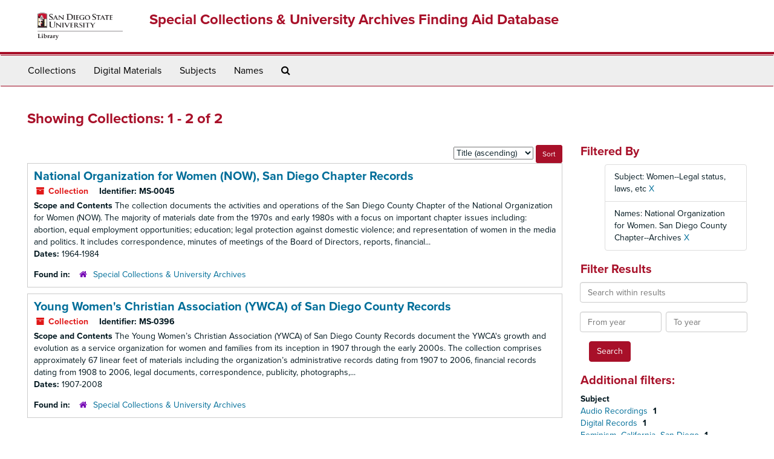

--- FILE ---
content_type: text/html;charset=utf-8
request_url: https://archives.sdsu.edu/repositories/resources?q%5B%5D=%2A&op%5B%5D=&field%5B%5D=title&from_year%5B%5D=&to_year%5B%5D=&limit=resource&filter_fields%5B%5D=subjects&filter_values%5B%5D=Women--Legal+status%2C+laws%2C+etc&sort=title_sort%20asc&filter_fields%5B%5D=published_agents&filter_values%5B%5D=National+Organization+for+Women.+San+Diego+County+Chapter--Archives
body_size: 4601
content:
<!DOCTYPE html>
<html lang="en">
<head>
	<meta charset="utf-8"/>
	<meta http-equiv="X-UA-Compatible" content="IE=edge"/>
	<meta name="viewport" content="width=device-width, initial-scale=1">
	<link href="/favicon.ico" rel="shortcut icon" type="image/x-icon" />
	<title>Collections | Special Collections &amp; University Archives Finding Aid Database</title>
	<meta name="csrf-param" content="authenticity_token" />
<meta name="csrf-token" content="GU8Bup6fd8BR/tCzkT/ck6XuP/XlDFXtz/zOz6yd9YxEoFPIi1Gxf6/BeTBgvIr58KbND2ZbiFqWVxoqBldZbg==" />

		<meta name="referrer" content="origin-when-cross-origin" />

	<script>
	 var APP_PATH = '/';
	 var SHOW_IDENTIFIERS_IN_TREE = false;
	</script>

	<link rel="stylesheet" media="all" href="/assets/application-02d1eb57938469307edbcf2cb1dd2b1c8a8aa4c18303b998e1831119d70913fc.css" />
	<script src="/assets/application-6c09884a329c1b01012f3affd214e3848aaba6c34c1e1c97581cf5a61f7b1c7b.js"></script>

	

			<!-- Begin plugin layout -->
			<link rel="stylesheet" media="screen" href="/assets/custom.css" />
<link rel="stylesheet" media="screen" href="https://use.typekit.net/nnw1msp.css" />
			<!-- End plugin layout -->
			<!-- Begin plugin layout -->
			<link href="/assets/recaptcha.css" media="all" rel="stylesheet" type="text/css">

			<!-- End plugin layout -->

<!-- HTML5 shim and Respond.js for IE8 support of HTML5 elements and media queries -->
<!-- WARNING: Respond.js doesn't work if you view the page via file:// -->
<!--[if lt IE 9]>
	<script src="https://oss.maxcdn.com/html5shiv/3.7.3/html5shiv.min.js"></script>
	<script src="https://oss.maxcdn.com/respond/1.4.2/respond.min.js"></script>
<![endif]-->
</head>

<body>
	<div class="skipnav">
  <a class="sr-only sr-only-focusable" href="#maincontent">Skip to main content</a>
        <a class="sr-only sr-only-focusable" href="#searchresults">Skip to search results</a>
</div>


	<div class="container-fluid no-pad">
		<section  id="header">
  <div class="row">
	<div class="col-sm-2 hidden-xs">
		<img class="logo" src="/assets/images/logo-sdsu-library-horizontal.png" alt="" />
	</div>
	<div class="col-sm-10">
	  <h1>
		  <a title="Return to the SCUA Finding Aid Database homepage" href="https://archives.sdsu.edu">
		Special Collections &amp; University Archives Finding Aid Database
		  </a>
	  </h1>
	</div>
  </div>
</section>

		<section id="navigation">
  <nav class="navbar navbar-default" aria-label="top-level navigation">
    <div class="container-fluid navbar-header top-bar">
      <button type="button" class="navbar-toggle collapsed" data-toggle="collapse" data-target="#collapsemenu"
              aria-expanded="false">
        <span class="sr-only">Toggle Navigation</span>
        <span class="icon-bar"></span>
        <span class="icon-bar"></span>
        <span class="icon-bar"></span>
      </button>
      <div class="collapse navbar-collapse" id="collapsemenu">
        <ul class="nav nav navbar-nav">
            <li><a href="/repositories/resources">Collections</a></li>
            <li><a href="/objects?limit=digital_object">Digital Materials</a></li>
            <li><a href="/subjects">Subjects</a></li>
            <li><a href="/agents">Names</a></li>
            <li><a href="/search?reset=true" title="Search The Archives">
                <span class="fa fa-search" aria-hidden="true"></span>
                <span class="sr-only">Search The Archives</span>
              </a>
            </li>
        </ul>
      </div>
    </div>
  </nav>
</section>

	</div>

	<section id="content" class="container-fluid">
		<a name="maincontent" id="maincontent"></a>
		
		<div class="row">
  <div class="col-sm-12">
     



  <h2>Showing Collections: 1 - 2 of 2</h2>
  </div>
</div>

<div class="row">
  <div class="col-sm-9">
    <a name="main" title="Main Content"></a>
    <div class="row"><div class="col-sm-8">
    
    </div>
    


<div class="col-sm-4 text-right sorter">
 <form class="form-horizontal" action="/repositories/resources?q[]=%2A&amp;op[]=&amp;field[]=title&amp;from_year[]=&amp;to_year[]=&amp;limit=resource" accept-charset="UTF-8" method="get"><input name="utf8" type="hidden" value="&#x2713;" />
     <input type="hidden" name="q[]" id="q_0" value="*" />
  <input type="hidden" name="op[]" id="op_0" value="" />
  <input type="hidden" name="field[]" id="field_0" value="title" />
  <input type="hidden" name="from_year[]" id="from_year_0" value="" />
  <input type="hidden" name="to_year[]" id="to_year_0" value="" />
  <input type="hidden" name="limit" id="limit" value="resource" />
  <input type="hidden" name="filter_fields[]" id="filter_fields_0" value="subjects" />
  <input type="hidden" name="filter_fields[]" id="filter_fields_1" value="published_agents" />
  <input type="hidden" name="filter_values[]" id="filter_values_0" value="Women--Legal status, laws, etc" />
  <input type="hidden" name="filter_values[]" id="filter_values_1" value="National Organization for Women. San Diego County Chapter--Archives" />
  <input type="hidden" name="action" id="action" value="index" />

   <label class="sr-only" for="sort">Sort by:</label>
   <select name="sort" id="sort"><option value="">Relevance</option>
<option selected="selected" value="title_sort asc">Title (ascending)</option>
<option value="title_sort desc">Title (descending)</option>
<option value="year_sort asc">Year (ascending)</option>
<option value="year_sort desc">Year (descending)</option></select>
   <input type="submit" name="commit" value="Sort" class="btn btn-primary btn-sm" data-disable-with="Sort" />
</form></div>


</div>
    <div class="row search-results"><div class="col-sm-12">

    <a name="searchresults" id="searchresults"></a>

         <div class="recordrow" style="clear:both" data-uri="/repositories/2/resources/339">
    

<h3>
    <a class="record-title" href="/repositories/2/resources/339">
      National Organization for Women (NOW), San Diego Chapter Records
    </a>
</h3>


<div class="badge-and-identifier">
  <div class="record-type-badge resource">
    <i class="fa fa-archive"></i>&#160;Collection 
  </div>
    <div class="identifier">
      <span class="id-label">Identifier:</span>&#160;<span class="component">MS-0045</span>
    </div>
</div>

    <div class="recordsummary" style="clear:both">

    <div class="abstract single_note">
      <span class='inline-label'>Scope and Contents</span>
        The collection documents the activities and operations of the San Diego County Chapter of the National Organization for Women (NOW). The majority of materials date from the 1970s and early 1980s with a focus on important chapter issues including: abortion, equal employment opportunities; education; legal protection against domestic violence; and representation of women in the media and politics. It includes correspondence, minutes of meetings of the Board of Directors, reports, financial...
    </div>

    <div class="dates">
        <strong>Dates: </strong>
      1964-1984
    </div>

  <div class="staff-hidden hide">
  </div>

    

  <div class="result_context">
      <strong>Found in: </strong>
<span class="repo_name">
  <span class='record-type-badge repository' aria-hidden='true'>       <i class='fa fa-home'></i>     </span>
  <a href="/repositories/2">Special Collections &amp; University Archives</a>
</span>

  </div>




</div>


   </div>

         <div class="recordrow" style="clear:both" data-uri="/repositories/2/resources/421">
    

<h3>
    <a class="record-title" href="/repositories/2/resources/421">
      Young Women's Christian Association (YWCA) of San Diego County Records
    </a>
</h3>


<div class="badge-and-identifier">
  <div class="record-type-badge resource">
    <i class="fa fa-archive"></i>&#160;Collection 
  </div>
    <div class="identifier">
      <span class="id-label">Identifier:</span>&#160;<span class="component">MS-0396</span>
    </div>
</div>

    <div class="recordsummary" style="clear:both">

    <div class="abstract single_note">
      <span class='inline-label'>Scope and Contents</span>
        The Young Women’s Christian Association (YWCA) of San Diego County Records document the YWCA's growth and evolution as a service organization for women and families from its inception in 1907 through the early 2000s. The collection comprises approximately 67 linear feet of materials including the organization’s administrative records dating from 1907 to 2006, financial records dating from 1908 to 2006, legal documents, correspondence, publicity, photographs,...
    </div>

    <div class="dates">
        <strong>Dates: </strong>
      1907-2008
    </div>

  <div class="staff-hidden hide">
  </div>

    

  <div class="result_context">
      <strong>Found in: </strong>
<span class="repo_name">
  <span class='record-type-badge repository' aria-hidden='true'>       <i class='fa fa-home'></i>     </span>
  <a href="/repositories/2">Special Collections &amp; University Archives</a>
</span>

  </div>




</div>


   </div>

    </div></div>
    <div class="row"><div class="col-sm-9">
    
    </div></div>
  </div>
  <div id="filter-sidebar" class="col-sm-3">
    <a name="filter" title="Filter Results"></a>
    
<div class="filters">
    <h3>Filtered By </h3>
       <ul>
		  <li class="list-group-item"><span class="filter">Subject: Women--Legal status, laws, etc
			  <a href="/repositories/resources?q[]=%2A&amp;op[]=&amp;field[]=title&amp;from_year[]=&amp;to_year[]=&amp;limit=resource&amp;filter_fields[]=published_agents&amp;filter_values[]=National+Organization+for+Women.+San+Diego+County+Chapter--Archives&amp;sort=title_sort asc"
					title="Remove this filter " class="delete_filter">X</a>
		  </li>
		  <li class="list-group-item"><span class="filter">Names: National Organization for Women. San Diego County Chapter--Archives
			  <a href="/repositories/resources?q[]=%2A&amp;op[]=&amp;field[]=title&amp;from_year[]=&amp;to_year[]=&amp;limit=resource&amp;filter_fields[]=subjects&amp;filter_values[]=Women--Legal+status%2C+laws%2C+etc&amp;sort=title_sort asc"
					title="Remove this filter " class="delete_filter">X</a>
		  </li>
 </ul>
</div>

<h3>Filter Results</h3>
 <div class="filter_more">
   <form class="form-horizontal" action="/repositories/resources?q[]=%2A&amp;op[]=&amp;field[]=title&amp;from_year[]=&amp;to_year[]=&amp;limit=resource" accept-charset="UTF-8" method="get"><input name="utf8" type="hidden" value="&#x2713;" />
          <input type="hidden" name="q[]" value="*" />
  <input type="hidden" name="op[]" value="" />
  <input type="hidden" name="field[]" value="title" />
  <input type="hidden" name="from_year[]" value="" />
  <input type="hidden" name="to_year[]" value="" />
  <input type="hidden" name="limit" value="resource" />
  <input type="hidden" name="filter_fields[]" value="subjects" />
  <input type="hidden" name="filter_fields[]" value="published_agents" />
  <input type="hidden" name="filter_values[]" value="Women--Legal status, laws, etc" />
  <input type="hidden" name="filter_values[]" value="National Organization for Women. San Diego County Chapter--Archives" />
  <input type="hidden" name="action" value="index" />

          <div class="form-group">
            <input type="hidden" name="sort" value="" />
            <label class="sr-only" for="filter_q">Search within results</label>
            <input type="text" name="filter_q[]" id="filter_q" placeholder="Search within results" class="form-control" />
          </div>
          <div class="form-group">
            <div class="col-md-6 year_from">
              <label class="sr-only" for="filter_from_year">From year</label>
              <input type="text" name="filter_from_year" id="filter_from_year" size="4" maxlength="4" class="form-control" placeholder="From year" />
            </div>
            <div class="col-md-6 year_to">
              <label class="sr-only" for="filter_to_year">To year</label>
              <input type="text" name="filter_to_year" id="filter_to_year" size="4" maxlength="4" class="form-control" placeholder="To year" />
            </div>
          </div>

       <input type="submit" name="commit" value="Search" class="btn btn-primary" data-disable-with="Search" />
</form> </div>

<h3>Additional filters: </h3>
<dl id="facets">



    <dt>Subject</dt>
      <dd>
        <a href="/repositories/resources?q[]=%2A&amp;op[]=&amp;field[]=title&amp;from_year[]=&amp;to_year[]=&amp;limit=resource&amp;filter_fields[]=subjects&amp;filter_values[]=Women--Legal+status%2C+laws%2C+etc&amp;filter_fields[]=published_agents&amp;filter_values[]=National+Organization+for+Women.+San+Diego+County+Chapter--Archives&amp;sort=title_sort asc&amp;filter_fields[]=subjects&amp;filter_values[]=Audio+Recordings"
           rel="nofollow"
           title="Filter By 'Audio Recordings'">
          Audio Recordings
        </a>
        <span class="recordnumber">1</span>
      </dd>
      <dd>
        <a href="/repositories/resources?q[]=%2A&amp;op[]=&amp;field[]=title&amp;from_year[]=&amp;to_year[]=&amp;limit=resource&amp;filter_fields[]=subjects&amp;filter_values[]=Women--Legal+status%2C+laws%2C+etc&amp;filter_fields[]=published_agents&amp;filter_values[]=National+Organization+for+Women.+San+Diego+County+Chapter--Archives&amp;sort=title_sort asc&amp;filter_fields[]=subjects&amp;filter_values[]=Digital+Records"
           rel="nofollow"
           title="Filter By 'Digital Records'">
          Digital Records
        </a>
        <span class="recordnumber">1</span>
      </dd>
      <dd>
        <a href="/repositories/resources?q[]=%2A&amp;op[]=&amp;field[]=title&amp;from_year[]=&amp;to_year[]=&amp;limit=resource&amp;filter_fields[]=subjects&amp;filter_values[]=Women--Legal+status%2C+laws%2C+etc&amp;filter_fields[]=published_agents&amp;filter_values[]=National+Organization+for+Women.+San+Diego+County+Chapter--Archives&amp;sort=title_sort asc&amp;filter_fields[]=subjects&amp;filter_values[]=Feminism--California--San+Diego"
           rel="nofollow"
           title="Filter By 'Feminism--California--San Diego'">
          Feminism--California--San Diego
        </a>
        <span class="recordnumber">1</span>
      </dd>
      <dd>
        <a href="/repositories/resources?q[]=%2A&amp;op[]=&amp;field[]=title&amp;from_year[]=&amp;to_year[]=&amp;limit=resource&amp;filter_fields[]=subjects&amp;filter_values[]=Women--Legal+status%2C+laws%2C+etc&amp;filter_fields[]=published_agents&amp;filter_values[]=National+Organization+for+Women.+San+Diego+County+Chapter--Archives&amp;sort=title_sort asc&amp;filter_fields[]=subjects&amp;filter_values[]=Feminists--California--San+Diego--Sources"
           rel="nofollow"
           title="Filter By 'Feminists--California--San Diego--Sources'">
          Feminists--California--San Diego--Sources
        </a>
        <span class="recordnumber">1</span>
      </dd>
      <dd>
        <a href="/repositories/resources?q[]=%2A&amp;op[]=&amp;field[]=title&amp;from_year[]=&amp;to_year[]=&amp;limit=resource&amp;filter_fields[]=subjects&amp;filter_values[]=Women--Legal+status%2C+laws%2C+etc&amp;filter_fields[]=published_agents&amp;filter_values[]=National+Organization+for+Women.+San+Diego+County+Chapter--Archives&amp;sort=title_sort asc&amp;filter_fields[]=subjects&amp;filter_values[]=San+Diego+County+%28Calif.%29--Social+conditions--Sources"
           rel="nofollow"
           title="Filter By 'San Diego County (Calif.)--Social conditions--Sources'">
          San Diego County (Calif.)--Social conditions--Sources
        </a>
        <span class="recordnumber">1</span>
      </dd>
        <div class="more-facets">
          <span class="more btn">&or; more</span>
          <div class="below-the-fold">
      <dd>
        <a href="/repositories/resources?q[]=%2A&amp;op[]=&amp;field[]=title&amp;from_year[]=&amp;to_year[]=&amp;limit=resource&amp;filter_fields[]=subjects&amp;filter_values[]=Women--Legal+status%2C+laws%2C+etc&amp;filter_fields[]=published_agents&amp;filter_values[]=National+Organization+for+Women.+San+Diego+County+Chapter--Archives&amp;sort=title_sort asc&amp;filter_fields[]=subjects&amp;filter_values[]=San+Diego+County+%28Calif.%29--Social+life+and+customs--Sources"
           rel="nofollow"
           title="Filter By 'San Diego County (Calif.)--Social life and customs--Sources'">
          San Diego County (Calif.)--Social life and customs--Sources
        </a>
        <span class="recordnumber">1</span>
      </dd>
      <dd>
        <a href="/repositories/resources?q[]=%2A&amp;op[]=&amp;field[]=title&amp;from_year[]=&amp;to_year[]=&amp;limit=resource&amp;filter_fields[]=subjects&amp;filter_values[]=Women--Legal+status%2C+laws%2C+etc&amp;filter_fields[]=published_agents&amp;filter_values[]=National+Organization+for+Women.+San+Diego+County+Chapter--Archives&amp;sort=title_sort asc&amp;filter_fields[]=subjects&amp;filter_values[]=Slides"
           rel="nofollow"
           title="Filter By 'Slides'">
          Slides
        </a>
        <span class="recordnumber">1</span>
      </dd>
      <dd>
        <a href="/repositories/resources?q[]=%2A&amp;op[]=&amp;field[]=title&amp;from_year[]=&amp;to_year[]=&amp;limit=resource&amp;filter_fields[]=subjects&amp;filter_values[]=Women--Legal+status%2C+laws%2C+etc&amp;filter_fields[]=published_agents&amp;filter_values[]=National+Organization+for+Women.+San+Diego+County+Chapter--Archives&amp;sort=title_sort asc&amp;filter_fields[]=subjects&amp;filter_values[]=Video+Recordings"
           rel="nofollow"
           title="Filter By 'Video Recordings'">
          Video Recordings
        </a>
        <span class="recordnumber">1</span>
      </dd>
      <dd>
        <a href="/repositories/resources?q[]=%2A&amp;op[]=&amp;field[]=title&amp;from_year[]=&amp;to_year[]=&amp;limit=resource&amp;filter_fields[]=subjects&amp;filter_values[]=Women--Legal+status%2C+laws%2C+etc&amp;filter_fields[]=published_agents&amp;filter_values[]=National+Organization+for+Women.+San+Diego+County+Chapter--Archives&amp;sort=title_sort asc&amp;filter_fields[]=subjects&amp;filter_values[]=Women%27s+organizations"
           rel="nofollow"
           title="Filter By 'Women&#39;s organizations'">
          Women&#39;s organizations
        </a>
        <span class="recordnumber">1</span>
      </dd>
      <dd>
        <a href="/repositories/resources?q[]=%2A&amp;op[]=&amp;field[]=title&amp;from_year[]=&amp;to_year[]=&amp;limit=resource&amp;filter_fields[]=subjects&amp;filter_values[]=Women--Legal+status%2C+laws%2C+etc&amp;filter_fields[]=published_agents&amp;filter_values[]=National+Organization+for+Women.+San+Diego+County+Chapter--Archives&amp;sort=title_sort asc&amp;filter_fields[]=subjects&amp;filter_values[]=Women%27s+rights+advocates"
           rel="nofollow"
           title="Filter By 'Women&#39;s rights advocates'">
          Women&#39;s rights advocates
        </a>
        <span class="recordnumber">1</span>
      </dd>
      <dd>
        <a href="/repositories/resources?q[]=%2A&amp;op[]=&amp;field[]=title&amp;from_year[]=&amp;to_year[]=&amp;limit=resource&amp;filter_fields[]=subjects&amp;filter_values[]=Women--Legal+status%2C+laws%2C+etc&amp;filter_fields[]=published_agents&amp;filter_values[]=National+Organization+for+Women.+San+Diego+County+Chapter--Archives&amp;sort=title_sort asc&amp;filter_fields[]=subjects&amp;filter_values[]=Women%27s+rights--United+States"
           rel="nofollow"
           title="Filter By 'Women&#39;s rights--United States'">
          Women&#39;s rights--United States
        </a>
        <span class="recordnumber">1</span>
      </dd>
      <dd>
        <a href="/repositories/resources?q[]=%2A&amp;op[]=&amp;field[]=title&amp;from_year[]=&amp;to_year[]=&amp;limit=resource&amp;filter_fields[]=subjects&amp;filter_values[]=Women--Legal+status%2C+laws%2C+etc&amp;filter_fields[]=published_agents&amp;filter_values[]=National+Organization+for+Women.+San+Diego+County+Chapter--Archives&amp;sort=title_sort asc&amp;filter_fields[]=subjects&amp;filter_values[]=Women%2C+Services+for--California--San+Diego"
           rel="nofollow"
           title="Filter By 'Women, Services for--California--San Diego'">
          Women, Services for--California--San Diego
        </a>
        <span class="recordnumber">1</span>
      </dd>
      <dd>
        <a href="/repositories/resources?q[]=%2A&amp;op[]=&amp;field[]=title&amp;from_year[]=&amp;to_year[]=&amp;limit=resource&amp;filter_fields[]=subjects&amp;filter_values[]=Women--Legal+status%2C+laws%2C+etc&amp;filter_fields[]=published_agents&amp;filter_values[]=National+Organization+for+Women.+San+Diego+County+Chapter--Archives&amp;sort=title_sort asc&amp;filter_fields[]=subjects&amp;filter_values[]=Women--California--San+Diego+County"
           rel="nofollow"
           title="Filter By 'Women--California--San Diego County'">
          Women--California--San Diego County
        </a>
        <span class="recordnumber">1</span>
      </dd>
      <dd>
        <a href="/repositories/resources?q[]=%2A&amp;op[]=&amp;field[]=title&amp;from_year[]=&amp;to_year[]=&amp;limit=resource&amp;filter_fields[]=subjects&amp;filter_values[]=Women--Legal+status%2C+laws%2C+etc&amp;filter_fields[]=published_agents&amp;filter_values[]=National+Organization+for+Women.+San+Diego+County+Chapter--Archives&amp;sort=title_sort asc&amp;filter_fields[]=subjects&amp;filter_values[]=Women--California--San+Diego+County--Societies+and+clubs"
           rel="nofollow"
           title="Filter By 'Women--California--San Diego County--Societies and clubs'">
          Women--California--San Diego County--Societies and clubs
        </a>
        <span class="recordnumber">1</span>
      </dd>
      <dd>
        <a href="/repositories/resources?q[]=%2A&amp;op[]=&amp;field[]=title&amp;from_year[]=&amp;to_year[]=&amp;limit=resource&amp;filter_fields[]=subjects&amp;filter_values[]=Women--Legal+status%2C+laws%2C+etc&amp;filter_fields[]=published_agents&amp;filter_values[]=National+Organization+for+Women.+San+Diego+County+Chapter--Archives&amp;sort=title_sort asc&amp;filter_fields[]=subjects&amp;filter_values[]=Women--California--San+Diego--Social+conditions--Sources"
           rel="nofollow"
           title="Filter By 'Women--California--San Diego--Social conditions--Sources'">
          Women--California--San Diego--Social conditions--Sources
        </a>
        <span class="recordnumber">1</span>
      </dd>
      <dd>
        <a href="/repositories/resources?q[]=%2A&amp;op[]=&amp;field[]=title&amp;from_year[]=&amp;to_year[]=&amp;limit=resource&amp;filter_fields[]=subjects&amp;filter_values[]=Women--Legal+status%2C+laws%2C+etc&amp;filter_fields[]=published_agents&amp;filter_values[]=National+Organization+for+Women.+San+Diego+County+Chapter--Archives&amp;sort=title_sort asc&amp;filter_fields[]=subjects&amp;filter_values[]=Women--Legal+status%2C+laws%2C+etc.--California--San+Diego+County"
           rel="nofollow"
           title="Filter By 'Women--Legal status, laws, etc.--California--San Diego County'">
          Women--Legal status, laws, etc.--California--San Diego County
        </a>
        <span class="recordnumber">1</span>
      </dd>
      <dd>
        <a href="/repositories/resources?q[]=%2A&amp;op[]=&amp;field[]=title&amp;from_year[]=&amp;to_year[]=&amp;limit=resource&amp;filter_fields[]=subjects&amp;filter_values[]=Women--Legal+status%2C+laws%2C+etc&amp;filter_fields[]=published_agents&amp;filter_values[]=National+Organization+for+Women.+San+Diego+County+Chapter--Archives&amp;sort=title_sort asc&amp;filter_fields[]=subjects&amp;filter_values[]=Women--Services+for--California--San+Diego+County--History--Sources"
           rel="nofollow"
           title="Filter By 'Women--Services for--California--San Diego County--History--Sources'">
          Women--Services for--California--San Diego County--History--Sources
        </a>
        <span class="recordnumber">1</span>
      </dd>
      <dd>
        <a href="/repositories/resources?q[]=%2A&amp;op[]=&amp;field[]=title&amp;from_year[]=&amp;to_year[]=&amp;limit=resource&amp;filter_fields[]=subjects&amp;filter_values[]=Women--Legal+status%2C+laws%2C+etc&amp;filter_fields[]=published_agents&amp;filter_values[]=National+Organization+for+Women.+San+Diego+County+Chapter--Archives&amp;sort=title_sort asc&amp;filter_fields[]=subjects&amp;filter_values[]=Women--Social+conditions--California--San+Diego+County--History--Sources"
           rel="nofollow"
           title="Filter By 'Women--Social conditions--California--San Diego County--History--Sources'">
          Women--Social conditions--California--San Diego County--History--Sources
        </a>
        <span class="recordnumber">1</span>
      </dd>
      <dd>
        <a href="/repositories/resources?q[]=%2A&amp;op[]=&amp;field[]=title&amp;from_year[]=&amp;to_year[]=&amp;limit=resource&amp;filter_fields[]=subjects&amp;filter_values[]=Women--Legal+status%2C+laws%2C+etc&amp;filter_fields[]=published_agents&amp;filter_values[]=National+Organization+for+Women.+San+Diego+County+Chapter--Archives&amp;sort=title_sort asc&amp;filter_fields[]=subjects&amp;filter_values[]=Women--Societies+and+clubs--California--San+Diego+County--History--Sources"
           rel="nofollow"
           title="Filter By 'Women--Societies and clubs--California--San Diego County--History--Sources'">
          Women--Societies and clubs--California--San Diego County--History--Sources
        </a>
        <span class="recordnumber">1</span>
      </dd>
+        <span class="less btn">&and; less</span>
      </div>
    <span class="type-spacer">&nbsp;</span>

    <dt>Names</dt>
      <dd>
        <a href="/repositories/resources?q[]=%2A&amp;op[]=&amp;field[]=title&amp;from_year[]=&amp;to_year[]=&amp;limit=resource&amp;filter_fields[]=subjects&amp;filter_values[]=Women--Legal+status%2C+laws%2C+etc&amp;filter_fields[]=published_agents&amp;filter_values[]=National+Organization+for+Women.+San+Diego+County+Chapter--Archives&amp;sort=title_sort asc&amp;filter_fields[]=published_agents&amp;filter_values[]=National+Organization+for+Women+%28NOW%29%2C+San+Diego+Chapter"
           rel="nofollow"
           title="Filter By 'National Organization for Women (NOW), San Diego Chapter'">
          National Organization for Women (NOW), San Diego Chapter
        </a>
        <span class="recordnumber">1</span>
      </dd>
      <dd>
        <a href="/repositories/resources?q[]=%2A&amp;op[]=&amp;field[]=title&amp;from_year[]=&amp;to_year[]=&amp;limit=resource&amp;filter_fields[]=subjects&amp;filter_values[]=Women--Legal+status%2C+laws%2C+etc&amp;filter_fields[]=published_agents&amp;filter_values[]=National+Organization+for+Women.+San+Diego+County+Chapter--Archives&amp;sort=title_sort asc&amp;filter_fields[]=published_agents&amp;filter_values[]=Young+Women%27s+Christian+Association+of+the+U.S.A."
           rel="nofollow"
           title="Filter By 'Young Women&#39;s Christian Association of the U.S.A.'">
          Young Women&#39;s Christian Association of the U.S.A.
        </a>
        <span class="recordnumber">1</span>
      </dd>
      <dd>
        <a href="/repositories/resources?q[]=%2A&amp;op[]=&amp;field[]=title&amp;from_year[]=&amp;to_year[]=&amp;limit=resource&amp;filter_fields[]=subjects&amp;filter_values[]=Women--Legal+status%2C+laws%2C+etc&amp;filter_fields[]=published_agents&amp;filter_values[]=National+Organization+for+Women.+San+Diego+County+Chapter--Archives&amp;sort=title_sort asc&amp;filter_fields[]=published_agents&amp;filter_values[]=Young+Women%27s+Christian+Association+of+the+U.S.A.+San+Diego+County"
           rel="nofollow"
           title="Filter By 'Young Women&#39;s Christian Association of the U.S.A. San Diego County'">
          Young Women&#39;s Christian Association of the U.S.A. San Diego County
        </a>
        <span class="recordnumber">1</span>
      </dd>
      <dd>
        <a href="/repositories/resources?q[]=%2A&amp;op[]=&amp;field[]=title&amp;from_year[]=&amp;to_year[]=&amp;limit=resource&amp;filter_fields[]=subjects&amp;filter_values[]=Women--Legal+status%2C+laws%2C+etc&amp;filter_fields[]=published_agents&amp;filter_values[]=National+Organization+for+Women.+San+Diego+County+Chapter--Archives&amp;sort=title_sort asc&amp;filter_fields[]=published_agents&amp;filter_values[]=Young+Women%27s+Christian+Association--California--San+Diego"
           rel="nofollow"
           title="Filter By 'Young Women&#39;s Christian Association--California--San Diego'">
          Young Women&#39;s Christian Association--California--San Diego
        </a>
        <span class="recordnumber">1</span>
      </dd>
    <span class="type-spacer">&nbsp;</span>
</dl>


  </div>

</div>

	</section>

	<script  type="text/javascript" >
		$(".upper-record-details .note-content").each(function(index, element){$(this).readmore(450)});
	</script>

	<div class="container-fluid panel-footer">
  <div class="row">
     <div class="col-md-12">
       <p class="footer-items"><a href="https://archivesstaff.sdsu.edu">Staff Interface</a>
         | Visit <a href='http://archivesspace.org'>ArchivesSpace.org</a>
         | v3.4.1
          | <a id='aspaceFeedbackLink' href='https://archivesspace.org/contact' target='_blank'>Send Feedback or Report a Problem</a></p>
     </div>
  </div>
</div>



</body>
</html>
